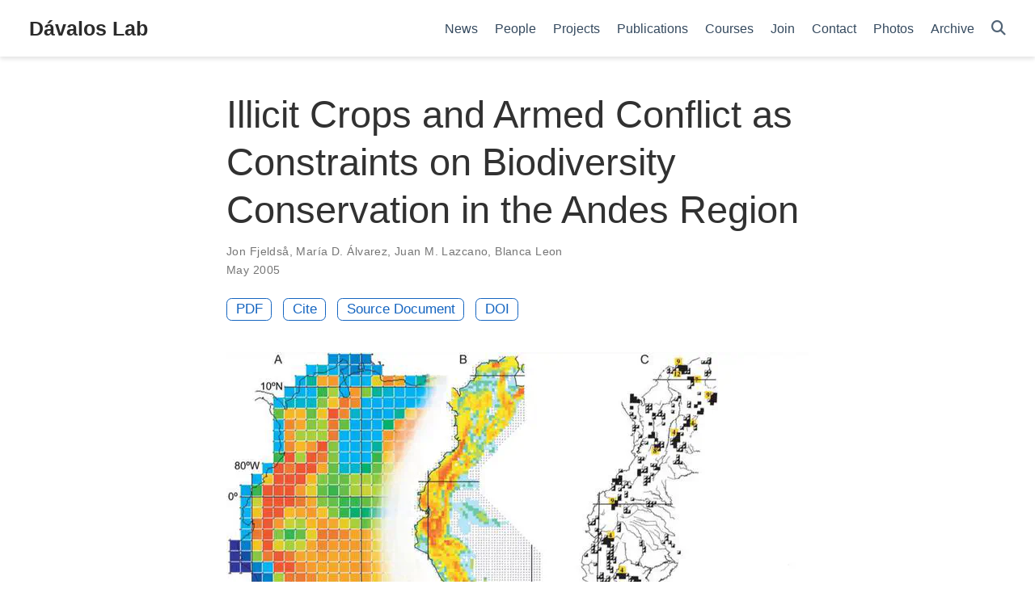

--- FILE ---
content_type: text/html; charset=utf-8
request_url: https://lmdavalos.github.io/publication/journal_illicit_crops_armed_conflict/
body_size: 5601
content:
<!DOCTYPE html>
<!-- This site was created with Hugo Blox. https://hugoblox.com -->
<!-- Last Published: January 11, 2026 --><html lang="en-us" >


<head>
  <meta charset="utf-8" />
  <meta name="viewport" content="width=device-width, initial-scale=1" />
  <meta http-equiv="X-UA-Compatible" content="IE=edge" />
  
  
  
    <meta name="generator" content="Hugo Blox Builder 5.9.6" />
  

  
  












  
  










  







  
  

  
  
  

  
  

  
  

  

  <link rel="stylesheet" href="/css/vendor-bundle.min.047268c6dd09ad74ba54a0ba71837064.css" media="print" onload="this.media='all'">

  
  
  
    
    
      <link rel="stylesheet" href="https://cdn.jsdelivr.net/gh/jpswalsh/academicons@1.9.4/css/academicons.min.css" integrity="sha512-IW0nhlW5MgNydsXJO40En2EoCkTTjZhI3yuODrZIc8cQ4h1XcF53PsqDHa09NqnkXuIe0Oiyyj171BqZFwISBw==" crossorigin="anonymous" media="print" onload="this.media='all'">
    

    
    
    
    
      
      
    
    
    

    
    
    
      <link rel="stylesheet" href="https://cdn.jsdelivr.net/npm/leaflet@1.7.1/dist/leaflet.min.css" integrity="" crossorigin="anonymous" media="print" onload="this.media='all'">
    

    

    
    
      
      

      
      

      
    
      
      

      
      

      
    
      
      

      
      

      
    
      
      

      
      

      
    
      
      

      
      

      
    
      
      

      
      

      
    
      
      

      
      

      
    
      
      

      
      

      
    
      
      

      
      

      
    
      
      

      
      

      
    
      
      

      
      
        
      

      
    
      
      

      
      

      
    
      
      

      
      

      
    
  

  
  
  
  
  
  
  <link rel="stylesheet" href="/css/wowchemy.e510005ac272200785a9e0c8561613c7.css" />

  
  
  

  
  
  
  
  
  
  
    
    
    <link rel="stylesheet" href="/css/libs/chroma/github-light.min.css" title="hl-light" media="print" onload="this.media='all'" >
    <link rel="stylesheet" href="/css/libs/chroma/dracula.min.css" title="hl-dark" media="print" onload="this.media='all'" disabled>
  

  
  



























  
  
  






  <meta name="author" content="Liliana M. Dávalos" />





  

<meta name="description" content="Coca, once grown for local consumption in the Andes, is now produced for external markets, often in areas with armed conflict. Internationally financed eradication campaigns force traffickers and growers to constantly relocate, making drug-related activities a principal cause of forest loss. The impact on biodiversity is known only in general terms, and this article presents the first regional analysis to identify areas of special concern, using bird data as proxy. The aim of conserving all species may be significantly constrained in the Santa Marta and Perijá mountains, Darién, some parts of the Central Andes in Colombia, and between the middle Marañón and middle Huallaga valleys in Peru. Solutions to the problem must address the root causes: international drug markets, long-lasting armed conflict, and lack of alternative income for the rural poor." />



<link rel="alternate" hreflang="en-us" href="https://lmdavalos.github.io/publication/journal_illicit_crops_armed_conflict/" />
<link rel="canonical" href="https://lmdavalos.github.io/publication/journal_illicit_crops_armed_conflict/" />



  <link rel="manifest" href="/manifest.webmanifest" />



<link rel="icon" type="image/png" href="/media/icon_hud44501404c914d67889d8518d1a662c7_303770_32x32_fill_lanczos_center_3.png" />
<link rel="apple-touch-icon" type="image/png" href="/media/icon_hud44501404c914d67889d8518d1a662c7_303770_180x180_fill_lanczos_center_3.png" />

<meta name="theme-color" content="#1565c0" />










  






<meta property="twitter:card" content="summary_large_image" />
<meta property="twitter:image" content="https://lmdavalos.github.io/publication/journal_illicit_crops_armed_conflict/featured.jpg" />



  

<meta property="og:type" content="article" />
<meta property="og:site_name" content="Dávalos Lab" />
<meta property="og:url" content="https://lmdavalos.github.io/publication/journal_illicit_crops_armed_conflict/" />
<meta property="og:title" content="Illicit Crops and Armed Conflict as Constraints on Biodiversity Conservation in the Andes Region | Dávalos Lab" />
<meta property="og:description" content="Coca, once grown for local consumption in the Andes, is now produced for external markets, often in areas with armed conflict. Internationally financed eradication campaigns force traffickers and growers to constantly relocate, making drug-related activities a principal cause of forest loss. The impact on biodiversity is known only in general terms, and this article presents the first regional analysis to identify areas of special concern, using bird data as proxy. The aim of conserving all species may be significantly constrained in the Santa Marta and Perijá mountains, Darién, some parts of the Central Andes in Colombia, and between the middle Marañón and middle Huallaga valleys in Peru. Solutions to the problem must address the root causes: international drug markets, long-lasting armed conflict, and lack of alternative income for the rural poor." /><meta property="og:image" content="https://lmdavalos.github.io/publication/journal_illicit_crops_armed_conflict/featured.jpg" /><meta property="og:locale" content="en-us" />

  
    <meta
      property="article:published_time"
      content="2005-05-01T00:00:00&#43;00:00"
    />
  
  
    <meta property="article:modified_time" content="2005-05-01T00:00:00&#43;00:00">
  






    









<script type="application/ld+json">
{
  "@context": "https://schema.org",
  "@type": "Article",
  "mainEntityOfPage": {
    "@type": "WebPage",
    "@id": "https://lmdavalos.github.io/publication/journal_illicit_crops_armed_conflict/"
  },
  "headline": "Illicit Crops and Armed Conflict as Constraints on Biodiversity Conservation in the Andes Region",
  
  "image": [
    "https://lmdavalos.github.io/publication/journal_illicit_crops_armed_conflict/featured.jpg"
  ],
  
  "datePublished": "2005-05-01T00:00:00Z",
  "dateModified": "2005-05-01T00:00:00Z",
  
  "author": {
    "@type": "Person",
    "name": "Jon Fjeldså"
  },
  
  "publisher": {
    "@type": "Organization",
    "name": "Dávalos Lab",
    "logo": {
      "@type": "ImageObject",
      "url": "https://lmdavalos.github.io/media/icon_hud44501404c914d67889d8518d1a662c7_303770_192x192_fill_lanczos_center_3.png"
    }
  },
  "description": "Coca, once grown for local consumption in the Andes, is now produced for external markets, often in areas with armed conflict. Internationally financed eradication campaigns force traffickers and growers to constantly relocate, making drug-related activities a principal cause of forest loss. The impact on biodiversity is known only in general terms, and this article presents the first regional analysis to identify areas of special concern, using bird data as proxy. The aim of conserving all species may be significantly constrained in the Santa Marta and Perijá mountains, Darién, some parts of the Central Andes in Colombia, and between the middle Marañón and middle Huallaga valleys in Peru. Solutions to the problem must address the root causes: international drug markets, long-lasting armed conflict, and lack of alternative income for the rural poor."
}
</script>

  

  




  
  
  

  
  

  


  
  <title>Illicit Crops and Armed Conflict as Constraints on Biodiversity Conservation in the Andes Region | Dávalos Lab</title>

  
  
  
  











</head>


<body id="top" data-spy="scroll" data-offset="70" data-target="#TableOfContents" class="page-wrapper   " data-wc-page-id="61e6d12b5c6fdc346a55c3a46a522cba" >

  
  
  
  
  
  
  
  
  
  <script src="/js/wowchemy-init.min.d66af272089c6c0601f1a57edc3bf6ab.js"></script>

  


<aside class="search-modal" id="search">
  <div class="container">
    <section class="search-header">

      <div class="row no-gutters justify-content-between mb-3">
        <div class="col-6">
          <h1>Search</h1>
        </div>
        <div class="col-6 col-search-close">
          <a class="js-search" href="#" aria-label="Close"><i class="fas fa-times-circle text-muted" aria-hidden="true"></i></a>
        </div>
      </div>

      <div id="search-box">
        
        <input name="q" id="search-query" placeholder="Search..." autocapitalize="off"
        autocomplete="off" autocorrect="off" spellcheck="false" type="search" class="form-control"
        aria-label="Search...">
        
      </div>

      
      

      

    </section>
    <section class="section-search-results">

      <div id="search-hits">
        
      </div>

    </section>
  </div>
</aside>



  <div class="page-header header--fixed">
  
  
  
  
  












<header>
  <nav class="navbar navbar-expand-lg navbar-light compensate-for-scrollbar" id="navbar-main">
    <div class="container-xl">

      
      <div class="d-none d-lg-inline-flex">
        <a class="navbar-brand" href="/">Dávalos Lab</a>
      </div>
      

      
      <button type="button" class="navbar-toggler" data-toggle="collapse"
              data-target="#navbar-content" aria-controls="navbar-content" aria-expanded="false" aria-label="Toggle navigation">
      <span><i class="fas fa-bars"></i></span>
      </button>
      

      
      <div class="navbar-brand-mobile-wrapper d-inline-flex d-lg-none">
        <a class="navbar-brand" href="/">Dávalos Lab</a>
      </div>
      

      
      
      <div class="navbar-collapse main-menu-item collapse justify-content-end" id="navbar-content">

        
        <ul class="navbar-nav d-md-inline-flex">
          

          

          
          
          

          

          
          
          
          

          
            
              
              
            
            
          

          <li class="nav-item">
            <a class="nav-link " href="/post"><span>News</span></a>
          </li>

          
          

          

          
          
          
            
          

          

          
          
          
          

          
            
              
              
            
            
          

          <li class="nav-item">
            <a class="nav-link " href="/people"><span>People</span></a>
          </li>

          
          

          

          
          
          
            
          

          

          
          
          
          

          
            
              
              
            
            
          

          <li class="nav-item">
            <a class="nav-link " href="/project"><span>Projects</span></a>
          </li>

          
          

          

          
          
          
            
          

          

          
          
          
          

          
            
              
              
            
            
          

          <li class="nav-item">
            <a class="nav-link " href="/publication"><span>Publications</span></a>
          </li>

          
          

          

          
          
          
            
          

          

          
          
          
          

          
            
              
              
            
            
          

          <li class="nav-item">
            <a class="nav-link " href="/course"><span>Courses</span></a>
          </li>

          
          

          

          
          
          
            
          

          

          
          
          
          

          
            
              
              
            
            
          

          <li class="nav-item">
            <a class="nav-link " href="/join_lab"><span>Join</span></a>
          </li>

          
          

          

          
          
          
            
          

          

          
          
          
          

          
            
              
              
            
            
          

          <li class="nav-item">
            <a class="nav-link " href="/contact"><span>Contact</span></a>
          </li>

          
          

          

          
          
          
            
              
            
          

          

          
          
          
          

          
            
              
              
            
            
          

          <li class="nav-item">
            <a class="nav-link " href="https://photos.google.com/u/1/share/AF1QipNosBFI-ygTS-3eUyUkvaUHhJ6ur56s724VyYD1Yx79PpLYDWQGSWHD9kE-kQWd0Q?key=RDdwWGU2R09XRXdMaFpBQVg1eHNGTHdUZEJJZEZR" target="_blank" rel="noopener"><span>Photos</span></a>
          </li>

          
          

          

          
          
          
            
          

          

          
          
          
          

          
            
              
              
            
            
          

          <li class="nav-item">
            <a class="nav-link " href="/lab_in_news"><span>Archive</span></a>
          </li>

          
          

        

          
        </ul>
      </div>

      <ul class="nav-icons navbar-nav flex-row ml-auto d-flex pl-md-2">

        
        
          
        

        
        
        
        <li class="nav-item">
          <a class="nav-link js-search" href="#" aria-label="Search"><i class="fas fa-search" aria-hidden="true"></i></a>
        </li>
        

        
        
        

        
        

      </ul>

    </div>
  </nav>
</header>


  </div>

  <div class="page-body">
    
    
    

    


  
    
    
  


<div class="pub">

  






















  
  



<div class="article-container pt-3">
  <h1>Illicit Crops and Armed Conflict as Constraints on Biodiversity Conservation in the Andes Region</h1>

  

  


<div class="article-metadata">

  
  
  
  
  <div>
    

  <span >
      <a href="/author/jon-fjeldsa/">Jon Fjeldså</a></span>, <span >
      <a href="/author/maria-d.-alvarez/">María D. Álvarez</a></span>, <span >
      <a href="/author/juan-m.-lazcano/">Juan M. Lazcano</a></span>, <span >
      <a href="/author/blanca-leon/">Blanca Leon</a></span>
  </div>
  
  

  
  <span class="article-date">
    
    
      
    
    May 2005
  </span>
  

  

  

  
  
  
  

  
  

</div>

  




<div class="btn-links mb-3">
  
  








  
    
  



<a class="btn btn-outline-primary btn-page-header" href="https://www.researchgate.net/profile/Liliana_Davalos/publication/7703847_Illicit_Crops_and_Armed_Conflict_as_Constraints_on_Biodiversity_Conservation_in_the_Andes_Region/links/5736353408ae298602e0a224/Illicit-Crops-and-Armed-Conflict-as-Constraints-on-Biodiversity-Conservation-in-the-Andes-Region.pdf" target="_blank" rel="noopener">
  PDF
</a>



<a href="#" class="btn btn-outline-primary btn-page-header js-cite-modal"
        data-filename="/publication/journal_illicit_crops_armed_conflict/cite.bib">
  Cite
</a>












  
  
    
  
<a class="btn btn-outline-primary btn-page-header" href="https://bioone.org/journals/ambio-a-journal-of-the-human-environment/volume-34/issue-3/0044-7447-34.3.205/Illicit-Crops-and-Armed-Conflict-as-Constraints-on-Biodiversity-Conservation/10.1579/0044-7447-34.3.205.short" target="_blank" rel="noopener">
  Source Document
</a>


<a class="btn btn-outline-primary btn-page-header" href="https://doi.org/10.1579/0044-7447-34.3.205" target="_blank" rel="noopener">
  DOI
</a>



</div>


</div>


<div class="article-header article-container featured-image-wrapper mt-4 mb-4" style="max-width: 720px; max-height: 520px;">
  <div style="position: relative">
    <img src="/publication/journal_illicit_crops_armed_conflict/featured_hu8885acf7c467194b2518822336451d10_233585_e1c5a12224e80216330953a0ed103c0e.webp" width="720" height="520" alt="" class="featured-image">
    <span class="article-header-caption">Image credit: Jon Fjeldså</span>
  </div>
</div>



  <div class="article-container">

    
    <h3>Abstract</h3>
    <p class="pub-abstract">Coca, once grown for local consumption in the Andes, is now produced for external markets, often in areas with armed conflict. Internationally financed eradication campaigns force traffickers and growers to constantly relocate, making drug-related activities a principal cause of forest loss. The impact on biodiversity is known only in general terms, and this article presents the first regional analysis to identify areas of special concern, using bird data as proxy. The aim of conserving all species may be significantly constrained in the Santa Marta and Perijá mountains, Darién, some parts of the Central Andes in Colombia, and between the middle Marañón and middle Huallaga valleys in Peru. Solutions to the problem must address the root causes: international drug markets, long-lasting armed conflict, and lack of alternative income for the rural poor.</p>
    

    
    
    <div class="row">
      <div class="col-md-1"></div>
      <div class="col-md-10">
        <div class="row">
          <div class="col-12 col-md-3 pub-row-heading">Type</div>
          <div class="col-12 col-md-9">
            <a href="/publication/#article-journal">
              Journal article
            </a>
          </div>
        </div>
      </div>
      <div class="col-md-1"></div>
    </div>
    <div class="d-md-none space-below"></div>
    

    
    <div class="row">
      <div class="col-md-1"></div>
      <div class="col-md-10">
        <div class="row">
          <div class="col-12 col-md-3 pub-row-heading">Publication</div>
          <div class="col-12 col-md-9"><em>AMBIO</em> 34(3), 205-211</div>
        </div>
      </div>
      <div class="col-md-1"></div>
    </div>
    <div class="d-md-none space-below"></div>
    

    <div class="space-below"></div>

    <div class="article-style"></div>

    





<div class="article-tags">
  
  <a class="badge badge-light" href="/tag/andes/">Andes</a>
  
  <a class="badge badge-light" href="/tag/deforestation/">deforestation</a>
  
  <a class="badge badge-light" href="/tag/conservation-prioritization/">conservation prioritization</a>
  
  <a class="badge badge-light" href="/tag/aves/">Aves</a>
  
  <a class="badge badge-light" href="/tag/birds/">birds</a>
  
  <a class="badge badge-light" href="/tag/bolivia/">Bolivia</a>
  
  <a class="badge badge-light" href="/tag/peru/">Peru</a>
  
  <a class="badge badge-light" href="/tag/ecuador/">Ecuador</a>
  
  <a class="badge badge-light" href="/tag/colombia/">Colombia</a>
  
</div>



<div class="share-box">
  <ul class="share">
    
      
      
      
        
      
      
      
      
      
      
      
      <li>
        <a href="https://twitter.com/intent/tweet?url=https%3A%2F%2Flmdavalos.github.io%2Fpublication%2Fjournal_illicit_crops_armed_conflict%2F&amp;text=Illicit&#43;Crops&#43;and&#43;Armed&#43;Conflict&#43;as&#43;Constraints&#43;on&#43;Biodiversity&#43;Conservation&#43;in&#43;the&#43;Andes&#43;Region" target="_blank" rel="noopener" class="share-btn-twitter" aria-label="twitter">
          <i class="fab fa-twitter"></i>
        </a>
      </li>
    
      
      
      
        
      
      
      
      
      
      
      
      <li>
        <a href="https://www.facebook.com/sharer.php?u=https%3A%2F%2Flmdavalos.github.io%2Fpublication%2Fjournal_illicit_crops_armed_conflict%2F&amp;t=Illicit&#43;Crops&#43;and&#43;Armed&#43;Conflict&#43;as&#43;Constraints&#43;on&#43;Biodiversity&#43;Conservation&#43;in&#43;the&#43;Andes&#43;Region" target="_blank" rel="noopener" class="share-btn-facebook" aria-label="facebook">
          <i class="fab fa-facebook"></i>
        </a>
      </li>
    
      
      
      
        
      
      
      
      
      
      
      
        
      
      <li>
        <a href="mailto:?subject=Illicit%20Crops%20and%20Armed%20Conflict%20as%20Constraints%20on%20Biodiversity%20Conservation%20in%20the%20Andes%20Region&amp;body=https%3A%2F%2Flmdavalos.github.io%2Fpublication%2Fjournal_illicit_crops_armed_conflict%2F" target="_blank" rel="noopener" class="share-btn-email" aria-label="envelope">
          <i class="fas fa-envelope"></i>
        </a>
      </li>
    
      
      
      
        
      
      
      
      
      
      
      
      <li>
        <a href="https://www.linkedin.com/shareArticle?url=https%3A%2F%2Flmdavalos.github.io%2Fpublication%2Fjournal_illicit_crops_armed_conflict%2F&amp;title=Illicit&#43;Crops&#43;and&#43;Armed&#43;Conflict&#43;as&#43;Constraints&#43;on&#43;Biodiversity&#43;Conservation&#43;in&#43;the&#43;Andes&#43;Region" target="_blank" rel="noopener" class="share-btn-linkedin" aria-label="linkedin-in">
          <i class="fab fa-linkedin-in"></i>
        </a>
      </li>
    
      
      
      
        
      
      
      
      
      
      
      
      <li>
        <a href="whatsapp://send?text=Illicit&#43;Crops&#43;and&#43;Armed&#43;Conflict&#43;as&#43;Constraints&#43;on&#43;Biodiversity&#43;Conservation&#43;in&#43;the&#43;Andes&#43;Region%20https%3A%2F%2Flmdavalos.github.io%2Fpublication%2Fjournal_illicit_crops_armed_conflict%2F" target="_blank" rel="noopener" class="share-btn-whatsapp" aria-label="whatsapp">
          <i class="fab fa-whatsapp"></i>
        </a>
      </li>
    
      
      
      
        
      
      
      
      
      
      
      
      <li>
        <a href="https://service.weibo.com/share/share.php?url=https%3A%2F%2Flmdavalos.github.io%2Fpublication%2Fjournal_illicit_crops_armed_conflict%2F&amp;title=Illicit&#43;Crops&#43;and&#43;Armed&#43;Conflict&#43;as&#43;Constraints&#43;on&#43;Biodiversity&#43;Conservation&#43;in&#43;the&#43;Andes&#43;Region" target="_blank" rel="noopener" class="share-btn-weibo" aria-label="weibo">
          <i class="fab fa-weibo"></i>
        </a>
      </li>
    
  </ul>
</div>











  
  
    




  
    




  
    




  
    




  
















  </div>
</div>
  </div>

  <div class="page-footer">
    
    
    <div class="container">
      <footer class="site-footer">

  












  
  
  
  
  













  
  
  

  
  
    
  
  
    
  

  

  
  <p class="powered-by copyright-license-text">
    © 2026 Liliana M. Dávalos. This work is licensed under <a href="https://creativecommons.org/licenses/by-nc-nd/4.0" rel="noopener noreferrer" target="_blank">CC BY NC ND 4.0</a>
  </p>
  

  <p class="powered-by footer-license-icons">
    <a href="https://creativecommons.org/licenses/by-nc-nd/4.0" rel="noopener noreferrer" target="_blank" aria-label="Creative Commons">
      <i class="fab fa-creative-commons fa-2x" aria-hidden="true"></i>
      <i class="fab fa-creative-commons-by fa-2x" aria-hidden="true"></i>
      
        <i class="fab fa-creative-commons-nc fa-2x" aria-hidden="true"></i>
      
      
        <i class="fab fa-creative-commons-nd fa-2x" aria-hidden="true"></i>
      
    </a>
  </p>





  <p class="powered-by">
    
    
    
      
      
      
      
      
      
      Published with <a href="https://hugoblox.com/?utm_campaign=poweredby" target="_blank" rel="noopener">Hugo Blox Builder</a> — the free, <a href="https://github.com/HugoBlox/hugo-blox-builder" target="_blank" rel="noopener">open source</a> website builder that empowers creators.
    
  </p>
</footer>

    </div>
    
  </div>

  


<script src="/js/vendor-bundle.min.f64289d8217e08e3afcd597d60836062.js"></script>




  

  
  

  






  <script src="https://cdn.jsdelivr.net/npm/leaflet@1.7.1/dist/leaflet.min.js" integrity="" crossorigin="anonymous"></script>








  
  <script id="search-hit-fuse-template" type="text/x-template">
    <div class="search-hit" id="summary-{{key}}">
      <div class="search-hit-content">
        <div class="search-hit-name">
          <a href="{{relpermalink}}">{{title}}</a>
          <div class="article-metadata search-hit-type">{{type}}</div>
          <p class="search-hit-description">{{snippet}}</p>
        </div>
      </div>
    </div>
  </script>
  
    <script src="https://cdn.jsdelivr.net/gh/krisk/Fuse@v3.2.1/dist/fuse.min.js" integrity="sha512-o38bmzBGX+hD3JHWUFCDA09btWaqrNmoJ3RXLlrysA7PP01Kgs4UlE4MhelE1v5dJR3+cxlR4qQlotsW7jKsnw==" crossorigin="anonymous"></script>
    <script src="https://cdn.jsdelivr.net/gh/julmot/mark.js@8.11.1/dist/jquery.mark.min.js" integrity="sha512-mhbv5DqBMgrWL+32MmsDOt/OAvqr/cHimk6B8y/bx/xS88MVkYGPiVv2ixKVrkywF2qHplNRUvFsAHUdxZ3Krg==" crossorigin="anonymous"></script>
  












  
  
  
  
  
  
  

















<script id="page-data" type="application/json">{"use_headroom":true}</script>


  <script src="/js/wowchemy-headroom.db4755770454eb63685f8de785c0a172.js" type="module"></script>









  
  


<script src="/en/js/wowchemy.min.b650e60aa2fd7385ff9cc14be4e3ea70.js"></script>



  <script src="/js/wowchemy-map.a26e9d2f7238ba5b868384f1c5bc6477.js" type="module"></script>




  
<div id="modal" class="modal fade" role="dialog">
  <div class="modal-dialog">
    <div class="modal-content">
      <div class="modal-header">
        <h5 class="modal-title">Cite</h5>
        <button type="button" class="close" data-dismiss="modal" aria-label="Close">
          <span aria-hidden="true">&times;</span>
        </button>
      </div>
      <div class="modal-body">
        
        <pre><code></code></pre>
      </div>
      <div class="modal-footer">
        <a class="btn btn-outline-primary my-1 js-copy-cite" href="#" target="_blank">
          <i class="fas fa-copy"></i> Copy
        </a>
        <a class="btn btn-outline-primary my-1 js-download-cite" href="#" target="_blank">
          <i class="fas fa-download"></i> Download
        </a>
        <div id="modal-error"></div>
      </div>
    </div>
  </div>
</div>


  <script src="/js/wowchemy-publication.9137013a66774049159934c29c3f0205.js" type="module"></script>


















</body>
</html>
